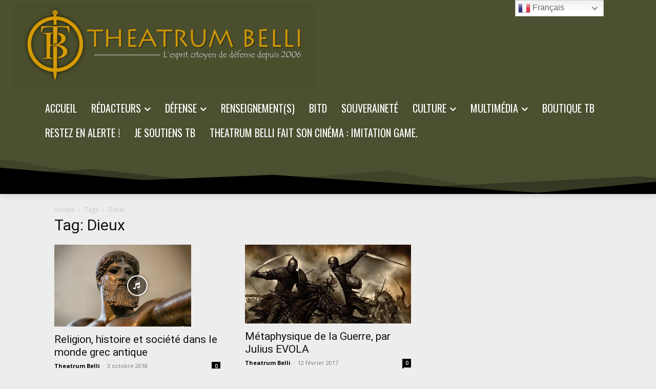

--- FILE ---
content_type: text/html; charset=utf-8
request_url: https://www.google.com/recaptcha/api2/aframe
body_size: 267
content:
<!DOCTYPE HTML><html><head><meta http-equiv="content-type" content="text/html; charset=UTF-8"></head><body><script nonce="ihfj91B7UiyTI1QZFsMwyg">/** Anti-fraud and anti-abuse applications only. See google.com/recaptcha */ try{var clients={'sodar':'https://pagead2.googlesyndication.com/pagead/sodar?'};window.addEventListener("message",function(a){try{if(a.source===window.parent){var b=JSON.parse(a.data);var c=clients[b['id']];if(c){var d=document.createElement('img');d.src=c+b['params']+'&rc='+(localStorage.getItem("rc::a")?sessionStorage.getItem("rc::b"):"");window.document.body.appendChild(d);sessionStorage.setItem("rc::e",parseInt(sessionStorage.getItem("rc::e")||0)+1);localStorage.setItem("rc::h",'1769512048183');}}}catch(b){}});window.parent.postMessage("_grecaptcha_ready", "*");}catch(b){}</script></body></html>